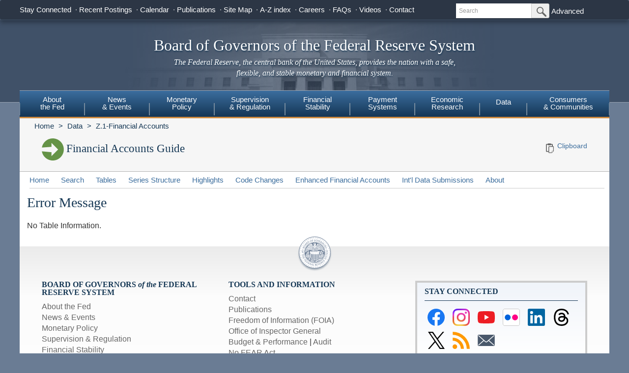

--- FILE ---
content_type: text/html; charset=utf-8
request_url: https://www.federalreserve.gov/apps/fof/SeriesAnalyzer.aspx?s=FA644122005&t=F.133&bc=F.133:FA123163003&suf=Q
body_size: 10822
content:


<!DOCTYPE html>

<html xmlns="http://www.w3.org/1999/xhtml">
<head><meta http-equiv="Content-Type" content="text/html; charset=iso-8859-1; X-Content-Type-Options=nosniff" /><meta name="keywords" content="Board of Governors of the Federal Reserve System, Federal Reserve Board of Governors, Federal Reserve Board, Federal Reserve" /><meta name="description" content="The Federal Reserve Board of Governors in Washington DC." /><title>
	Financial Accounts Guide - Error
</title><link href="/css/bootstrap.css" rel="stylesheet" type="text/css" /><link href="/css/bluesteel-theme.css" rel="stylesheet" type="text/css" />
    <script src="/js/modernizr-latest.js" type="text/javascript"></script>
    <script src="/js/grunticon.loader.js"></script>
    <script>
        grunticon([
            "/css/icons.data.svg.css",
            "/css/icons.data.png.css",
            "/css/icons.fallback.css",
        ]);
    </script>
    <noscript>
        <link href="/css/icons.fallback.css" rel="stylesheet" />
    </noscript>
    <script src="/js/angular.min.js" type="text/javascript"></script>
    <script src="/js/app.js" type="text/javascript"></script>


    <script data-cfasync="false" nonce="a7d4846a-41e3-400a-ae0c-2e24164b4fc5">try{(function(w,d){!function(j,k,l,m){if(j.zaraz)console.error("zaraz is loaded twice");else{j[l]=j[l]||{};j[l].executed=[];j.zaraz={deferred:[],listeners:[]};j.zaraz._v="5874";j.zaraz._n="a7d4846a-41e3-400a-ae0c-2e24164b4fc5";j.zaraz.q=[];j.zaraz._f=function(n){return async function(){var o=Array.prototype.slice.call(arguments);j.zaraz.q.push({m:n,a:o})}};for(const p of["track","set","debug"])j.zaraz[p]=j.zaraz._f(p);j.zaraz.init=()=>{var q=k.getElementsByTagName(m)[0],r=k.createElement(m),s=k.getElementsByTagName("title")[0];s&&(j[l].t=k.getElementsByTagName("title")[0].text);j[l].x=Math.random();j[l].w=j.screen.width;j[l].h=j.screen.height;j[l].j=j.innerHeight;j[l].e=j.innerWidth;j[l].l=j.location.href;j[l].r=k.referrer;j[l].k=j.screen.colorDepth;j[l].n=k.characterSet;j[l].o=(new Date).getTimezoneOffset();j[l].q=[];for(;j.zaraz.q.length;){const w=j.zaraz.q.shift();j[l].q.push(w)}r.defer=!0;for(const x of[localStorage,sessionStorage])Object.keys(x||{}).filter(z=>z.startsWith("_zaraz_")).forEach(y=>{try{j[l]["z_"+y.slice(7)]=JSON.parse(x.getItem(y))}catch{j[l]["z_"+y.slice(7)]=x.getItem(y)}});r.referrerPolicy="origin";r.src="/cdn-cgi/zaraz/s.js?z="+btoa(encodeURIComponent(JSON.stringify(j[l])));q.parentNode.insertBefore(r,q)};["complete","interactive"].includes(k.readyState)?zaraz.init():j.addEventListener("DOMContentLoaded",zaraz.init)}}(w,d,"zarazData","script");window.zaraz._p=async d$=>new Promise(ea=>{if(d$){d$.e&&d$.e.forEach(eb=>{try{const ec=d.querySelector("script[nonce]"),ed=ec?.nonce||ec?.getAttribute("nonce"),ee=d.createElement("script");ed&&(ee.nonce=ed);ee.innerHTML=eb;ee.onload=()=>{d.head.removeChild(ee)};d.head.appendChild(ee)}catch(ef){console.error(`Error executing script: ${eb}\n`,ef)}});Promise.allSettled((d$.f||[]).map(eg=>fetch(eg[0],eg[1])))}ea()});zaraz._p({"e":["(function(w,d){})(window,document)"]});})(window,document)}catch(e){throw fetch("/cdn-cgi/zaraz/t"),e;};</script></head>


<body data-ng-app="pubwebApp">
    

<!-- HEADER start -->
<a href="#content" class="globalskip">Skip to main content</a>
<nav class="nav-primary-mobile" id="nav-primary-mobile"></nav>
<div class="t1_nav navbar navbar-default navbar-fixed-top" role="navigation">
    <div class="t1_container clearfix">
        <a
            id="logo"
            class="btn btn-default icon-FRB_logo-bw visible-xs-table-cell t1__btnlogo"
            href="/default.htm"
            role="button"><span class="sr-only">Back to Home</span>
        </a>
        <a
            href="/default.htm"
            id="banner"
            class="visible-xs-table-cell t1__banner"
            title="Link to Home Page"
            role="button">Board of Governors of the Federal Reserve System</a>
        <ul class="nav navbar-nav visible-md visible-lg t1_toplinks">
            <li class="navbar-text navbar-text__social">
                <span class="navbar-link" tabindex="0">Stay Connected</span>
                <ul class="nav navbar-nav t1_social social_nine">
                    <li class="social__item">
                        <a
                            data-icon="facebook"
                            href="https://www.facebook.com/federalreserve"
                            class="noIcon">
                            <div class="icon-facebook-color icon icon__sm"></div>
                            <span class="sr-only">Federal Reserve Facebook Page</span></a>
                    </li>
                    <li class="social__item">
                        <a
                            data-icon="instagram"
                            href="https://www.instagram.com/federalreserveboard/"
                            class="noIcon">
                            <div class="icon-instagram icon icon__sm"></div>
                            <span class="sr-only">Federal Reserve Instagram Page</span></a>
                    </li>

                    <li class="social__item">
                        <a
                            data-icon="youtube"
                            href="https://www.youtube.com/federalreserve"
                            class="noIcon">
                            <div class="icon-youtube-color icon icon__sm"></div>
                            <span class="sr-only">Federal Reserve YouTube Page</span></a>
                    </li>

                    <li class="social__item">
                        <a
                            data-icon="flickr"
                            href="https://www.flickr.com/photos/federalreserve/"
                            class="noIcon">
                            <div class="icon-flickr-color icon icon__sm"></div>
                            <span class="sr-only">Federal Reserve Flickr Page</span></a>
                    </li>

                    <li class="social__item">
                        <a
                            data-icon="linkedin"
                            href="https://www.linkedin.com/company/federal-reserve-board"
                            class="noIcon">
                            <div class="icon-linkedin-color icon icon__sm"></div>
                            <span class="sr-only">Federal Reserve LinkedIn Page</span></a>
                    </li>
                    <li class="social__item">
                        <a
                            data-icon="threads"
                            href="https://www.threads.net/@federalreserveboard"
                            class="noIcon">
                            <div class="icon-threads icon icon__sm"></div>
                            <span class="sr-only">Federal Reserve Threads Page</span></a>
                    </li>
                    <li class="social__item">
                        <a
                            data-icon="twitter"
                            href="https://twitter.com/federalreserve"
                            class="noIcon">
                            <div class="icon-twitter-color icon icon__sm"></div>
                            <span class="sr-only">Federal Reserve Twitter Page</span></a>
                    </li>

                    <li class="social__item">
                        <a data-icon="rss" href="/feeds/feeds.htm" class="noIcon">
                            <div class="icon-rss-color icon icon__sm"></div>
                            <span class="sr-only">Subscribe to RSS</span></a>
                    </li>

                    <li class="social__item">
                        <a data-icon="email" href="/subscribe.htm" class="noIcon">
                            <div class="icon-email-color icon icon__sm"></div>
                            <span class="sr-only">Subscribe to Email</span></a>
                    </li>
                </ul>
            </li>

            <li class="navbar-text">
                <a class="navbar-link" href="/recentpostings.htm">Recent Postings</a>
            </li>

            <li class="navbar-text">
                <a class="navbar-link" href="/newsevents/calendar.htm">Calendar</a>
            </li>

            <li class="navbar-text">
                <a class="navbar-link" href="/publications.htm">Publications</a>
            </li>

            <li class="navbar-text">
                <a class="navbar-link" href="/sitemap.htm">Site Map</a>
            </li>

            <li class="navbar-text">
                <a class="navbar-link" href="/azindex.htm">A-Z index</a>
            </li>

            <li class="navbar-text">
                <a class="navbar-link" href="/careers.htm">Careers</a>
            </li>

            <li class="navbar-text">
                <a class="navbar-link" href="/faqs.htm">FAQs</a>
            </li>

            <li class="navbar-text">
                <a class="navbar-link" href="/videos.htm">Videos</a>
            </li>

            <li class="navbar-text">
                <a class="navbar-link" href="/aboutthefed/contact-us-topics.htm">Contact</a>
            </li>
        </ul>
        <form
            class="nav navbar-form hidden-xs nav__search"
            role="search"
            action="//www.fedsearch.org/board_public/search"
            method="get">
            <div class="form-group input-group input-group-sm">
                <label for="t1search" class="sr-only">Search</label>
                <input
                    id="t1search"
                    class="nav__input form-control"
                    name="text"
                    placeholder="Search"
                    type="text" />
                <span class="input-group-btn">
                    <button
                        type="submit"
                        class="nav__button btn btn-default"
                        id="headerTopLinksSearchFormSubmit"
                        name="Search">
                        <span class="sr-only">Submit Search Button</span>
                        <span
                            class="icon-magnifying-glass icon icon__xs icon--right"></span>
                    </button>
                </span>
            </div>
            <div class="nav__advanced">
                <a class="noIcon" href="//www.fedsearch.org/board_public">Advanced</a>
            </div>
        </form>
        <div
            class="btn-group visible-xs-table-cell visible-sm-table-cell t1__dropdown">
            <span
                class="icon icon__md icon--right dropdown-toggle icon-options-nav"
                data-toggle="dropdown">
                <span class="sr-only">Toggle Dropdown Menu</span>
            </span>
        </div>
    </div>
</div>
<header class="jumbotron hidden-xs">
    <a class="jumbotron__link" href="/default.htm" title="Link to Home Page">
        <div class="container-fluid">
            <h1 class="jumbotron__heading">Board of Governors of the Federal Reserve System
            </h1>
            <p class="jumbotron__content">
                <em>The Federal Reserve, the central bank of the United States, provides
          the nation with a safe, flexible, and stable monetary and financial
          system.</em>
            </p>
        </div>
    </a>
</header>
<div class="t2__offcanvas visible-xs-block">
    <div class="navbar-header">
        <button
            type="button"
            class="offcanvas__toggle icon-offcanvas-nav"
            data-toggle="offcanvas"
            data-target="#offcanvasT2Menu"
            data-canvas="body">
            <span class="sr-only">Main Menu Toggle Button</span>
        </button>
        <span class="navbar-brand offcanvas__title">Sections</span>
        <button
            type="button"
            class="offcanvas__search icon-search-nav"
            data-toggle="collapse"
            data-target="#navbar-collapse">
            <span class="sr-only">Search Toggle Button</span>
        </button>
    </div>
    <div class="navbar-collapse collapse mobile-form" id="navbar-collapse">
        <form
            method="get"
            class="navbar-form"
            role="search"
            action="//www.fedsearch.org/board_public/search">
            <div class="form-group input-group mobileSearch">
                <label class="sr-only" for="t2search">Search</label>
                <input
                    id="t2search"
                    name="text"
                    class="form-control"
                    placeholder="Search"
                    type="text" />
                <span class="input-group-btn">
                    <span class="sr-only">Search Submit Button</span>
                    <button type="submit" class="btn btn-default">Submit</button>
                </span>
            </div>
        </form>
    </div>
</div>
<nav class="nav-primary navbar hidden-xs nav-nine" id="nav-primary" role="navigation">
    <ul class="nav navbar-nav" role="menubar">
        <li role="menuitem" class="dropdown nav-about dropdown--3Col">
            <a href="/aboutthefed.htm" class="sr-only-focusable" aria-haspopup="true" id="aboutMenu">About<br />the Fed</a>
            <ul aria-labelledby="aboutMenu" role="menu" class="dropdown-menu sub-nav-group navmenu-nav">
                <li>
                    <div class="row">
                        <ul class="col-sm-4 list-unstyled">
                            <li>
                                <a class="sr-only-focusable" href="/aboutthefed/fedexplained/who-we-are.htm">Structure of the Federal Reserve System</a>
                            </li>

                            <li>
                                <a class="sr-only-focusable" href="/aboutthefed/the-fed-explained.htm">The Fed Explained</a>
                            </li>

                            <li>
                                <a class="sr-only-focusable" href="/aboutthefed/bios/board/default.htm">Board Members</a>
                            </li>

                            <li>
                                <a class="sr-only-focusable" href="/aboutthefed/advisorydefault.htm">Advisory Councils</a>
                            </li>

                            <li>
                                <a class="sr-only-focusable" href="/aboutthefed/federal-reserve-system.htm">Federal Reserve Banks</a>
                            </li>
                            <li>
                                <a class="sr-only-focusable" href="/aboutthefed/directors/about.htm">Federal Reserve Bank and Branch Directors</a>
                            </li>

                            <li>
                                <a class="sr-only-focusable" href="/aboutthefed/fract.htm">Federal Reserve Act</a>
                            </li>

                            <li>
                                <a class="sr-only-focusable" href="/aboutthefed/currency.htm">Currency</a>
                            </li>
                        </ul>
                        <ul class="col-sm-4 list-unstyled">
                            <li>
                                <a class="sr-only-focusable" href="/aboutthefed/boardmeetings/meetingdates.htm">Board Meetings</a>
                            </li>

                            <li>
                                <a class="sr-only-focusable" href="/aboutthefed/boardvotes.htm">Board Votes</a>
                            </li>

                            

                            <li>
                                <a class="sr-only-focusable" href="/careers.htm">Careers</a>
                            </li>

                            <li>
                                <a class="sr-only-focusable" href="/aboutthefed/procurement/tips.htm">Do Business with the Board</a>
                            </li>

                            <li>
                                <a class="sr-only-focusable" href="/aboutthefed/k8.htm">Holidays Observed - K.8</a>
                            </li>
                            <li>
                                <a class="sr-only-focusable" href="/aboutthefed/ethics-values.htm">Ethics & Values</a>
                            </li>
                        </ul>
                        <ul class="col-sm-4 list-unstyled">
                            <li>
                                <a class="sr-only-focusable" href="/aboutthefed/contact-us-topics.htm">Contact</a>
                            </li>

                            <li>
                                <a class="sr-only-focusable" href="/foia/about_foia.htm">Requesting Information (FOIA)</a>
                            </li>

                            <li>
                                <a class="sr-only-focusable" href="/faqs.htm">FAQs</a>
                            </li>

                            <li>
                                <a class="sr-only-focusable" href="/aboutthefed/educational-tools/default.htm">Economic Education</a>
                            </li>

                            <li>
                                <a class="sr-only-focusable" href="/aboutthefed/fed-financial-statements.htm">Fed Financial Statements</a>
                            </li>

                            <li>
                                <a class="sr-only-focusable" href="/aboutthefed/financial-innovation.htm">Financial Innovation</a>
                            </li>
                        </ul>
                    </div>
                </li>
            </ul>
        </li>

        <li role="menuitem" class="dropdown nav-news dropdown--1Col">
            <a href="/newsevents.htm" class="sr-only-focusable" aria-haspopup="true" id="newsMenu">News<br />& Events</a>
            <ul aria-labelledby="newsMenu" role="menu" class="dropdown-menu sub-nav-group navmenu-nav">
                <li>
                    <a class="sr-only-focusable" href="/newsevents/pressreleases.htm">Press Releases</a>
                </li>

                <li>
                    <a class="sr-only-focusable" href="/newsevents/speeches.htm">Speeches</a>
                </li>

                <li>
                    <a class="sr-only-focusable" href="/newsevents/testimony.htm">Testimony</a>
                </li>

                <li>
                    <a class="sr-only-focusable" href="/newsevents/calendar.htm">Calendar</a>
                </li>

                <li>
                    <a class="sr-only-focusable" href="/videos.htm">Videos</a>
                </li>

                <li>
                    <a class="sr-only-focusable" href="/photogallery.htm">Photo Gallery</a>
                </li>

                <li>
                    <a class="sr-only-focusable" href="/conferences.htm">Conferences</a>
                </li>
            </ul>
        </li>

        <li role="menuitem" class="dropdown nav-monetary dropdown--2Col">
            <a href="/monetarypolicy.htm" class="sr-only-focusable" aria-haspopup="true" id="monetaryMenu">Monetary<br />Policy</a>
            <ul aria-labelledby="monetaryMenu" role="menu" class="dropdown-menu sub-nav-group navmenu-nav">
                <li>
                    <div class="row">
                        <ul class="col-sm-6 list-unstyled">
                            <li class="nav__header">
                                <p>
                                    <strong>Federal Open Market Committee</strong>
                                </p>
                            </li>

                            <li>
                                <a class="sr-only-focusable" href="/monetarypolicy/fomc.htm">About the FOMC</a>
                            </li>

                            <li>
                                <a class="sr-only-focusable" href="/monetarypolicy/fomccalendars.htm">Meeting calendars and information</a>
                            </li>

                            <li>
                                <a class="sr-only-focusable" href="/monetarypolicy/fomc_historical.htm">Transcripts and other historical materials</a>
                            </li>

                            <li>
                                <a class="sr-only-focusable" href="/monetarypolicy/fomc_projectionsfaqs.htm">FAQs</a>
                            </li>

                            <li class="nav__header">
                                <p>
                                    <strong>Monetary Policy Principles and Practice</strong>
                                </p>
                            </li>

                            <li>
                                <a class="sr-only-focusable" href="/monetarypolicy/monetary-policy-principles-and-practice.htm">Notes</a>
                            </li>
                        </ul>
                        <ul class="col-sm-6 list-unstyled">
                            <li class="nav__header">
                                <p>
                                    <strong>Policy Implementation</strong>
                                </p>
                            </li>

                            <li>
                                <a class="sr-only-focusable" href="/monetarypolicy/policy-normalization.htm">Policy Normalization</a>
                            </li>

                            <li>
                                <a class="sr-only-focusable" href="/monetarypolicy/policytools.htm">Policy Tools</a>
                            </li>

                            <li class="nav__header">
                                <p>
                                    <strong>Reports</strong>
                                </p>
                            </li>

                            <li>
                                <a class="sr-only-focusable" href="/monetarypolicy/publications/mpr_default.htm">Monetary Policy Report</a>
                            </li>

                            <li>
                                <a class="sr-only-focusable" href="/monetarypolicy/publications/beige-book-default.htm">Beige Book</a>
                            </li>

                            <li>
                                <a class="sr-only-focusable" href="/monetarypolicy/publications/balance-sheet-developments-report.htm">Federal Reserve Balance Sheet Developments</a>
                            </li>

                            <li class="nav__header">
                                <p>
                                    <strong>Review of Monetary Policy Strategy, Tools, and Communications</strong>
                                </p>
                            </li>

                            <li>
                                <a class="sr-only-focusable" href="/monetarypolicy/review-of-monetary-policy-strategy-tools-and-communications-2025.htm">Overview</a>
                            </li>
                        </ul>
                    </div>
                </li>
            </ul>
        </li>

        <li role="menuitem" class="dropdown nav-supervision dropdown--fw">
            <a href="/supervisionreg.htm" class="sr-only-focusable" id="supervisionMenu" aria-haspopup="true">Supervision<br />& Regulation</a>
            <ul aria-labelledby="supervisionMenu" role="menu" class="dropdown-menu sub-nav-group navmenu-nav">
                <li>
                    <div class="row">
                        <ul class="col-sm-3 col-nav list-unstyled">
                            <li class="nav__header">
                                <p>
                                    <strong>Institution Supervision</strong>
                                </p>
                            </li>

                            <li>
                                <a class="sr-only-focusable" href="/supervisionreg/community-and-regional-financial-institutions.htm">Community & Regional Financial Institutions</a>
                            </li>

                            <li>
                                <a class="sr-only-focusable" href="/supervisionreg/large-financial-institutions.htm">Large Financial Institutions</a>
                            </li>

                            <li>
                                <a class="sr-only-focusable" href="/supervisionreg/foreign-banking-organizations.htm">Foreign Banking Organizations</a>
                            </li>

                            <li>
                                <a class="sr-only-focusable" href="/supervisionreg/financial-market-utility-supervision.htm">Financial Market Utilities</a>
                            </li>

                            <li>
                                <a class="sr-only-focusable" href="/supervisionreg/consumer-compliance.htm">Consumer Compliance</a>
                            </li>

                            <li>
                                <a class="sr-only-focusable" href="/supervisionreg/state-member-banks-supervised-federal-reserve.htm">State Member Banks Supervised by the Federal Reserve</a>
                            </li>

                            <li class="nav__header">
                                <p>
                                    <strong>Reports</strong>
                                </p>
                            </li>

                            <li>
                                <a class="sr-only-focusable" href="/publications/supervision-and-regulation-report.htm">Federal Reserve Supervision and Regulation Report</a>
                            </li>
                        </ul>
                        <ul class="col-sm-3 list-unstyled col-nav">
                            <li class="nav__header">
                                <p>
                                    <strong>Reporting Forms</strong>
                                </p>
                            </li>

                            <li>
                                <a class="sr-only-focusable" href="/apps/reportingforms">All Reporting Forms</a>
                            </li>

                            <li>
                                <a class="sr-only-focusable" href="/apps/reportingforms/recentupdates">Recent Updates</a>
                            </li>

                            <li>
                                <a class="sr-only-focusable" href="/apps/reportingforms/home/review">Information collections under review</a>
                            </li>

                            <li>
                                <a class="sr-only-focusable" href='/apps/ReportingForms/?reportTypesIdsJson=["1"]'>Financial Statements</a>
                            </li>

                            <li>
                                <a class="sr-only-focusable" href='/apps/ReportingForms/?reportTypesIdsJson=["2"]'>Applications/structure change</a>
                            </li>

                            <li>
                                <a class="sr-only-focusable" href='/apps/ReportingForms/?reportTypesIdsJson=["3"]'>Federal Financial Institutions Examination Council (FFIEC)</a>
                            </li>

                            <li>
                                <a class="sr-only-focusable" href='/apps/ReportingForms/?reportTypesIdsJson=["8"]'>Municipal & Government Securities</a>
                            </li>
                        </ul>
                        <ul class="col-sm-3 list-unstyled col-nav">
                            <li class="nav__header">
                                <p>
                                    <strong>Supervision & Regulation Letters</strong>
                                </p>
                            </li>

                            <li>
                                <a class="sr-only-focusable" href="/supervisionreg/srletters/srletters.htm">By Year</a>
                            </li>

                            <li>
                                <a class="sr-only-focusable" href="/supervisionreg/topics/topics.htm">By Topic</a>
                            </li>

                            <li class="nav__header">
                                <p>
                                    <strong>Banking Applications & Legal Developments</strong>
                                </p>
                            </li>

                            <li>
                                <a class="sr-only-focusable" href="/supervisionreg/application-process.htm">Application Process</a>
                            </li>

                            <li>
                                <a class="sr-only-focusable" href="/supervisionreg/board-and-reserve-bank-actions.htm">Board & Reserve Bank Action</a>
                            </li>

                            <li>
                                <a class="sr-only-focusable" href="/supervisionreg/legal-developments.htm">Enforcement Actions & Legal Developments</a>
                            </li>
                        </ul>
                        <ul class="col-sm-3 list-unstyled col-nav">
                            <li class="nav__header">
                                <p>
                                    <strong>Regulatory Resources</strong>
                                </p>
                            </li>

                            <li>
                                <a class="sr-only-focusable" href="/supervisionreg/reglisting.htm">Regulations</a>
                            </li>

                            <li>
                                <a class="sr-only-focusable" href="/publications/supmanual.htm">Manuals</a>
                            </li>

                            <li>
                                <a class="sr-only-focusable" href="/supervisionreg/basel/basel-default.htm">Basel Regulatory Framework</a>
                            </li>

                            <li>
                                <a class="sr-only-focusable" href="/supervisionreg/volcker-rule.htm">Volcker Rule</a>
                            </li>

                            <li>
                                <a class="sr-only-focusable" href="/supervisionreg/training-and-assistance-landing.htm">Education, Training, and Assistance</a>
                            </li>
                        </ul>
                        <ul class="col-sm-3 list-unstyled col-nav">
                            <li class="nav__header">
                                <p>
                                    <strong>Banking & Data Structure</strong>
                                </p>
                            </li>

                            <li>
                                <a class="sr-only-focusable" href="/apps/reportforms/insider.aspx">Beneficial Ownership reports</a>
                            </li>

                            <li>
                                <a class="sr-only-focusable" href="/releases/lbr/">Large Commercial Banks</a>
                            </li>

                            <li>
                                <a class="sr-only-focusable" href="/releases/iba/">U.S. Offices of Foreign Entities</a>
                            </li>

                            <li>
                                <a class="sr-only-focusable" href="/supervisionreg/fhc.htm">Financial Holding Companies</a>
                            </li>

                            <li>
                                <a class="sr-only-focusable" href="/supervisionreg/isb-default.htm">Interstate Branching</a>
                            </li>

                            <li>
                                <a class="sr-only-focusable" href="/supervisionreg/suds.htm">Securities Underwriting & Dealing Subsidiaries</a>
                            </li>

                            <li>
                                <a class="sr-only-focusable" href="/supervisionreg/minority-depository-institutions.htm">Minority Depository Institutions</a>
                            </li>
                        </ul>
                    </div>
                </li>
            </ul>
        </li>
        <li role="menuitem" class="dropdown nav-stability dropdown--2Col">
            <a href="/financial-stability.htm" class="sr-only-focusable" aria-haspopup="true" id="stabilityMenu">Financial<br />Stability</a>
            <ul aria-labelledby="stabilityMenu" role="menu" class="dropdown-menu sub-nav-group navmenu-nav">
                <div class="row">
                    <ul class="col-sm-6 list-unstyled">
                        <li class="nav__header">
                            <p>
                                <strong>Financial Stability Assessments </strong>
                            </p>
                        </li>
                        <li>
                            <a class="sr-only-focusable" href="/financial-stability/what-is-financial-stability.htm">About Financial Stability</a>
                        </li>
                        <li>
                            <a class="sr-only-focusable" href="/financial-stability/types-of-financial-system-vulnerabilities-and-risks.htm">Types of Financial System Vulnerabilities & Risks</a>
                        </li>
                        <li>
                            <a class="sr-only-focusable" href="/financial-stability/monitoring-risk-across-the-financial-system.htm">Monitoring Risk Across the Financial System</a>
                        </li>
                        <li>
                            <a class="sr-only-focusable" href="/financial-stability/proactive-monitoring-of-markets-and-institutions.htm">Proactive Monitoring of Markets & Institutions</a>
                        </li>
                        <li>
                            <a class="sr-only-focusable" href="/financial-stability/financial-stability-and-stress-testing.htm">Financial Stability & Stress Testing</a>
                        </li>
                    </ul>
                    <ul class="col-sm-6 list-unstyled">
                        <li class="nav__header">
                            <p>
                                <strong>Financial Stability Coordination & Actions</strong>
                            </p>
                        </li>
                        <li>
                            <a class="sr-only-focusable" href="/financial-stability/responding-to-financial-system-emergencies.htm">Responding to Financial System Emergencies</a>
                        </li>
                        <li>
                            <a class="sr-only-focusable" href="/financial-stability/cooperation-on-financial-stability.htm">Cooperation on Financial Stability</a>
                        </li>
                        <li class="nav__header">
                            <p>
                                <strong>Reports</strong>
                            </p>
                        </li>

                        <li>
                            <a class="sr-only-focusable" href="/publications/financial-stability-report.htm">Financial Stability Report</a>
                        </li>
                    </ul>
                </div>
            </ul>
        </li>
        <li role="menuitem" class="dropdown nav-payment dropdown--fw">
            <a href="/paymentsystems.htm" class="sr-only-focusable" id="paymentMenu" aria-haspopup="true">Payment<br />Systems</a>
            <ul aria-labelledby="paymentMenu" role="menu" class="dropdown-menu sub-nav-group navmenu-nav">
                <li>
                    <div class="row">
                        <ul class="col-sm-3 col-nav list-unstyled">
                            <li class="nav__header">
                                <p>
                                    <strong>Regulations & Statutes</strong>
                                </p>
                            </li>

                            <li>
                                <a class="sr-only-focusable" href="/paymentsystems/regcc-about.htm">Regulation CC (Availability of Funds and Collection of Checks)</a>
                            </li>

                            <li>
                                <a class="sr-only-focusable" href="/paymentsystems/regii-about.htm">Regulation II (Debit Card Interchange Fees and Routing)</a>
                            </li>

                            <li>
                                <a class="sr-only-focusable" href="/paymentsystems/reghh-about.htm">Regulation HH (Financial Market Utilities)</a>
                            </li>

                            <li>
                                <a class="sr-only-focusable" href="/paymentsystems/other-regulations.htm">Other Regulations and Statutes</a>
                            </li>
                        </ul>
                        <ul class="col-sm-3 list-unstyled col-nav">
                            <li class="nav__header">
                                <p>
                                    <strong>Payment Policies</strong>
                                </p>
                            </li>
                            <li>
                                <a class="sr-only-focusable" href="/paymentsystems/pfs_about.htm">Federal Reserve's Key Policies for the Provision of Financial Services</a>
                            </li>
                            <li>
                                <a class="sr-only-focusable" href="/paymentsystems/joint_requests.htm">Guidelines for Evaluating Joint Account Requests</a>
                            </li>
                            <li>
                                <a class="sr-only-focusable" href="/paymentsystems/oo_about.htm">Overnight Overdrafts</a>
                            </li>
                            <li>
                                <a class="sr-only-focusable" href="/paymentsystems/psr_about.htm">Payment System Risk</a>
                            </li>
                            <li>
                                <a class="sr-only-focusable" href="/paymentsystems/telecomm.htm">Sponsorship for Priority Telecommunication Services</a>
                            </li>
                        </ul>
                        <ul class="col-sm-3 list-unstyled col-nav">
                            <li class="nav__header">
                                <p>
                                    <strong>Reserve Bank Payment Services & Data</strong>
                                </p>
                            </li>

                            <li>
                                <a class="sr-only-focusable" href="/paymentsystems/fedach_about.htm">Automated Clearinghouse Services</a>
                            </li>

                            <li>
                                <a class="sr-only-focusable" href="/paymentsystems/check_about.htm">Check Services</a>
                            </li>

                            <li>
                                <a class="sr-only-focusable" href="/paymentsystems/coin_about.htm">Currency and Coin Services</a>
                            </li>

                            <li>
                                <a class="sr-only-focusable" href="/paymentsystems/psr_data.htm">Daylight Overdrafts and Fees</a>
                            </li>

                            <li>
                                <a class="sr-only-focusable" href="/paymentsystems/fednow_about.htm">FedNow<sup>&reg;</sup> Service</a>
                            </li>

                            <li>
                                <a class="sr-only-focusable" href="/paymentsystems/fedfunds_about.htm">Fedwire Funds Services</a>
                            </li>

                            <li>
                                <a class="sr-only-focusable" href="/paymentsystems/fedsecs_about.htm">Fedwire Securities Services</a>
                            </li>

                            <li>
                                <a class="sr-only-focusable" href="/paymentsystems/fisagy_about.htm">Fiscal Agency Services</a>
                            </li>

                            <li>
                                <a class="sr-only-focusable" href="/paymentsystems/master-account-and-services-database-about.htm">Master Account and Services Database</a>
                            </li>

                            <li>
                                <a class="sr-only-focusable" href="/paymentsystems/natl_about.htm">National Settlement Service</a>
                            </li>
                        </ul>
                        <ul class="col-sm-3 list-unstyled col-nav">
                            <li class="nav__header">
                                <p>
                                    <strong>Financial Market Utilities & Infrastructures</strong>
                                </p>
                            </li>

                            <li>
                                <a class="sr-only-focusable" href="/paymentsystems/over_about.htm">Supervision & Oversight of Financial Market Infrastructures</a>
                            </li>

                            <li>
                                <a class="sr-only-focusable" href="/paymentsystems/designated_fmu_about.htm">Designated Financial Market Utilities</a>
                            </li>

                            <li>
                                <a class="sr-only-focusable" href="/paymentsystems/int_standards.htm">International Standards for Financial Market Infrastructures</a>
                            </li>
                        </ul>
                        <ul class="col-sm-3 list-unstyled col-nav">
                            <li class="nav__header">
                                <p>
                                    <strong>Research, Reports, & Committees</strong>
                                </p>
                            </li>

                            <li>
                                <a class="sr-only-focusable" href="/paymentsystems/fr-payments-study.htm">Federal Reserve Payments Study (FRPS)</a>
                            </li>

                            <li>
                                <a class="sr-only-focusable" href="/paymentsystems/payres_about.htm">Payments Research</a>
                            </li>

                            <li>
                                <a class="sr-only-focusable" href="/paymentsystems/reports.htm">Reports</a>
                            </li>

                            <li>
                                <a class="sr-only-focusable" href="/paymentsystems/pspa_committee.htm">Payments System Policy Advisory Committee</a>
                            </li>
                        </ul>
                    </div>
                </li>
            </ul>
        </li>

        <li role="menuitem" class="dropdown nav-econ dropdown--right dropdown--2Col">
            <a href="/econres.htm" class="sr-only-focusable" aria-haspopup="true" id="econMenu">Economic<br />Research</a>
            <ul aria-labelledby="econMenu" role="menu" class="dropdown-menu sub-nav-group navmenu-nav">
                <li>
                    <div class="row">
                        <ul class="col-sm-6 list-unstyled">
                            <li>
                                <a class="sr-only-focusable" href="/econres/researchers.htm">Meet the Researchers</a>
                            </li>

                            <li class="nav__header">
                                <p>
                                    <strong>Working Papers and Notes</strong>
                                </p>
                            </li>

                            <li>
                                <a class="sr-only-focusable" href="/econres/feds/index.htm">Finance and Economics Discussion Series (FEDS)</a>
                            </li>

                            <li>
                                <a class="sr-only-focusable" href="/econres/notes/feds-notes/default.htm">FEDS Notes</a>
                            </li>

                            <li>
                                <a class="sr-only-focusable" href="/econres/ifdp/index.htm">International Finance Discussion Papers (IFDP)</a>
                            </li>
                        </ul>
                        <ul class="col-sm-6 list-unstyled">
                            <li class="nav__header">
                                <p>
                                    <strong>Data, Models and Tools</strong>
                                </p>
                            </li>

                            <li>
                                <a class="sr-only-focusable" href="/econres/economic-research-data.htm">Economic Research Data</a>
                            </li>

                            <li>
                                <a class="sr-only-focusable" href="/econres/us-models-about.htm">FRB/US Model</a>
                            </li>

                            <li>
                                <a class="sr-only-focusable" href="/econres/edo-models-about.htm">Estimated Dynamic Optimization (EDO) Model</a>
                            </li>

                            <li>
                                <a class="sr-only-focusable" href="/econres/scfindex.htm">Survey of Consumer Finances (SCF)</a>
                            </li>
                        </ul>
                    </div>
                </li>
            </ul>
        </li>

        <li role="menuitem" class="dropdown nav-data dropdown--right dropdown--fw">
            <a href="/data.htm" class="sr-only-focusable" id="dataMenu" aria-haspopup="true">Data</a>
            <ul aria-labelledby="dataMenu" role="menu" class="dropdown-menu sub-nav-group navmenu-nav">
                <li>
                    <div class="row">
                        <ul class="col-sm-3 col-nav list-unstyled">
                            <li>
                                <a class="sr-only-focusable" href="/datadownload"><span class="icon icon-ddp icon__sm"></span>Data Download Program</a>
                            </li>

                            <li class="nav__header">
                                <p>
                                    <strong>Bank Assets and Liabilities</strong>
                                </p>
                            </li>

                            <li>
                                <a class="sr-only-focusable" href="/releases/h3/current/default.htm">Aggregate Reserves of Depository Institutions and the Monetary Base - H.3</a>
                            </li>

                            <li>
                                <a class="sr-only-focusable" href="/releases/h8/current/default.htm">Assets and Liabilities of Commercial Banks in the U.S. - H.8</a>
                            </li>

                            <li>
                                <a class="sr-only-focusable" href="/data/assetliab/current.htm">Assets and Liabilities of U.S. Branches and Agencies of Foreign Banks</a>
                            </li>

                            <li>
                                <a class="sr-only-focusable" href="/releases/chargeoff/">Charge-Off and Delinquency Rates on Loans and Leases at Commercial Banks</a>
                            </li>

                            <li>
                                <a class="sr-only-focusable" href="/data/sfos/sfos.htm">Senior Financial Officer Survey</a>
                            </li>

                            <li>
                                <a class="sr-only-focusable" href="/data/sloos.htm">Senior Loan Officer Opinion Survey on Bank Lending Practices</a>
                            </li>
                        </ul>
                        <ul class="col-sm-3 list-unstyled col-nav">
                            <li class="nav__header">
                                <p>
                                    <strong>Bank Structure Data</strong>
                                </p>
                            </li>

                            <li>
                                <a class="sr-only-focusable" href="/releases/lbr/">Large Commercial Banks</a>
                            </li>

                            <li>
                                <a class="sr-only-focusable" href="/supervisionreg/minority-depository-institutions.htm">Minority Depository Institutions</a>
                            </li>

                            <li>
                                <a class="sr-only-focusable" href="/releases/iba/default.htm">Structure and Share Data for the U.S. Offices of Foreign Banks</a>
                            </li>

                            <li class="nav__header">
                                <p>
                                    <strong>Business Finance</strong>
                                </p>
                            </li>

                            <li>
                                <a class="sr-only-focusable" href="/releases/cp/">Commercial Paper</a>
                            </li>

                            <li>
                                <a class="sr-only-focusable" href="/releases/g20/current/default.htm">Finance Companies - G.20</a>
                            </li>

                            <li>
                                <a class="sr-only-focusable" href="/data/govsecure/current.htm">New Security Issues, State and Local Governments</a>
                            </li>

                            <li>
                                <a class="sr-only-focusable" href="/data/corpsecure/current.htm">New Security Issues, U.S. Corporations</a>
                            </li>

                            <li class="nav__header">
                                <p>
                                    <strong>Dealer Financing Terms</strong>
                                </p>
                            </li>

                            <li>
                                <a class="sr-only-focusable" href="/data/scoos.htm">Senior Credit Officer Opinion Survey on Dealer Financing Terms</a>
                            </li>
                        </ul>
                        <ul class="col-sm-3 list-unstyled col-nav">
                            <li class="nav__header">
                                <p>
                                    <strong>Exchange Rates and International Data</strong>
                                </p>
                            </li>

                            <li>
                                <a class="sr-only-focusable" href="/releases/h10/current/">Foreign Exchange Rates - H.10/G.5</a>
                            </li>

                            <li>
                                <a class="sr-only-focusable" href="/data/intlsumm/current.htm">International Summary Statistics</a>
                            </li>

                            <li>
                                <a class="sr-only-focusable" href="/data/secholdtrans/current.htm">Securities Holdings and Transactions</a>
                            </li>

                            <li>
                                <a class="sr-only-focusable" href="/data/statbanksus/current.htm">Statistics Reported by Banks and Other Financial Firms in the United States</a>
                            </li>

                            <li>
                                <a class="sr-only-focusable" href="/releases/iba/default.htm">Structure and Share Data for U.S. Offices of Foreign Banks</a>
                            </li>

                            <li class="nav__header">
                                <p>
                                    <strong>Financial Accounts</strong>
                                </p>
                            </li>

                            <li>
                                <a class="sr-only-focusable" href="/releases/z1/default.htm">Financial Accounts of the United States - Z.1</a>
                            </li>
                        </ul>
                        <ul class="col-sm-3 list-unstyled col-nav">
                            <li class="nav__header">
                                <p>
                                    <strong>Household Finance</strong>
                                </p>
                            </li>

                            <li>
                                <a class="sr-only-focusable" href="/releases/g19/current/default.htm">Consumer Credit - G.19</a>
                            </li>

                            <li>
                                <a class="sr-only-focusable" href="/releases/DSR">Household Debt Service Ratios</a>
                            </li>

                            <li>
                                <a class="sr-only-focusable" href="/data/mortoutstand/current.htm">Mortgage Debt Outstanding</a>
                            </li>

                            <li>
                                <a class="sr-only-focusable" href="/econres/scfindex.htm">Survey of Consumer Finances (SCF)</a>
                            </li>

                            <li>
                                <a class="sr-only-focusable" href="/consumerscommunities/shed.htm">Survey of Household Economics and Decisionmaking</a>
                            </li>

                            <li class="nav__header">
                                <p>
                                    <strong>Industrial Activity</strong>
                                </p>
                            </li>

                            <li>
                                <a class="sr-only-focusable" href="/releases/g17/current/default.htm">Industrial Production and Capacity Utilization - G.17</a>
                            </li>

                            <li class="nav__header">
                                <p>
                                    <strong>Interest Rates</strong>
                                </p>
                            </li>

                            <li>
                                <a class="sr-only-focusable" href="/releases/h15/">Selected Interest Rates - H.15</a>
                            </li>
                        </ul>
                        <ul class="col-sm-3 list-unstyled col-nav">
                            <li class="nav__header">
                                <p>
                                    <strong>Micro Data Reference Manual (MDRM)</strong>
                                </p>
                            </li>

                            <li>
                                <a class="sr-only-focusable" href="/data/mdrm.htm">Micro and Macro Data Collections</a>
                            </li>

                            <li class="nav__header">
                                <p>
                                    <strong>Money Stock and Reserve Balances</strong>
                                </p>
                            </li>

                            <li>
                                <a class="sr-only-focusable" href="/releases/h41/">Factors Affecting Reserve Balances - H.4.1</a>
                            </li>

                            <li>
                                <a class="sr-only-focusable" href="/releases/h6/current/default.htm">Money Stock Measures - H.6</a>
                            </li>

                            <li class="nav__header">
                                <p>
                                    <strong>Other</strong>
                                </p>
                            </li>

                            <li>
                                <a class="sr-only-focusable" href="/data/yield-curve-models.htm">Yield Curve Models and Data</a>
                            </li>
                        </ul>
                    </div>
                </li>
            </ul>
        </li>

        <li role="menuitem" class="dropdown nav-consumer dropdown--right dropdown--4Col">
            <a href="/consumerscommunities.htm" class="sr-only-focusable" aria-haspopup="true" id="consumerMenu">Consumers<br /> & Communities</a>
            <ul aria-labelledby="consumerMenu" role="menu" class="dropdown-menu sub-nav-group navmenu-nav">
                <li>
                    <div class="row">
                        <ul class="col-sm-3 list-unstyled">
                            <li class="nav__header">
                                <p>
                                    <strong>Regulations</strong>
                                </p>
                            </li>

                            <li>
                                <a class="sr-only-focusable" href="/consumerscommunities/cra_about.htm">Community Reinvestment Act (CRA)</a>
                            </li>

                            <li>
                                <a class="sr-only-focusable" href="/supervisionreg/reglisting.htm">All Regulations</a>
                            </li>

                            <li class="nav__header">
                                <p>
                                    <strong>Supervision & Enforcement</strong>
                                </p>
                            </li>

                            <li>
                                <a class="sr-only-focusable" href="/supervisionreg/caletters/caletters.htm">CA Letters</a>
                            </li>

                            <li>
                                <a class="sr-only-focusable" href="/apps/enforcementactions/default.aspx">Enforcement Actions</a>
                            </li>

                            <li>
                                <a class="sr-only-focusable" href="/consumerscommunities/independent-foreclosure-review.htm">Independent Foreclosure Review</a>
                            </li>
                        </ul>
                        <ul class="col-sm-3 list-unstyled">
                            <li class="nav__header">
                                <p>
                                    <strong>Community Development</strong>
                                </p>
                            </li>

                            <li>
                                <a class="sr-only-focusable" href="/consumerscommunities/neighborhood-revitalization.htm">Housing and Neighborhood Revitalization</a>
                            </li>

                            <li>
                                <a class="sr-only-focusable" href="/consumerscommunities/small-business-and-entrepreneurship.htm">Small Business and Entrepreneurship</a>
                            </li>

                            <li>
                                <a class="sr-only-focusable" href="/consumerscommunities/workforce.htm">Employment and Workforce Development</a>
                            </li>

                            <li>
                                <a class="sr-only-focusable" href="/consumerscommunities/cdf.htm">Community Development Finance</a>
                            </li>

                            <li>
                                <a class="sr-only-focusable" href="/consumerscommunities/rural-community-economic-development.htm">Rural Community and Economic Development</a>
                            </li>
                        </ul>
                        <ul class="col-sm-3 list-unstyled">
                            <li>
                                <a class="sr-only-focusable" href="/conferences.htm">Conferences</a>
                            </li>

                            <li class="nav__header">
                                <p>
                                    <strong>Research & Analysis</strong>
                                </p>
                            </li>

                            <li>
                                <a class="sr-only-focusable" href="/consumerscommunities/shed.htm">Survey of Household Economics and Decisionmaking</a>
                            </li>

                            <li>
                                <a class="sr-only-focusable" href="/consumerscommunities/community-development-publications.htm">Research Publications & Data Analysis</a>
                            </li>
                        </ul>
                        <ul class="col-sm-3 list-unstyled">
                            <li>
                                <a class="sr-only-focusable" href="/aboutthefed/cac.htm">Community Advisory Council</a>
                            </li>

                            <li class="nav__header">
                                <p>
                                    <strong>Resources for Consumers</strong>
                                </p>
                            </li>

                            <li>
                                <a class="sr-only-focusable" href="/consumerscommunities/fraud-scams.htm">Frauds and Scams</a>
                            </li>

                            <li>
                                <a class="sr-only-focusable" href="/consumerscommunities/foreclosure.htm">Mortgage and Foreclosure Resources</a>
                            </li>

                            <li>
                                <a class="sr-only-focusable" href="/consumerscommunities/comm-dev-system-map.htm">Federal Reserve Community Development Resources</a>
                            </li>
                        </ul>
                    </div>
                </li>
            </ul>
        </li>
    </ul>
</nav>
<!-- HEADER ENDS -->


    <form method="post" action="FOFError.aspx?bc=F.133%3aFA123163003&amp;s=FA644122005&amp;suf=Q&amp;t=F.133" id="frmError">
<div class="aspNetHidden">
<input type="hidden" name="__VIEWSTATE" id="__VIEWSTATE" value="vCAqYbsmFwulcSTp0kt4dtpAbd950l1AiaK2kfWtK3+HDA0NDTJBLWm/mgxJo6SZ0vdxBbYSrbmhFW1iAREqDchp2hUyw1IKVlc6269TjAoPavXwegZmMD6ukVJbntf/qZsN4XUUeevf3Rtg2XJIhA==" />
</div>

<div class="aspNetHidden">

	<input type="hidden" name="__VIEWSTATEGENERATOR" id="__VIEWSTATEGENERATOR" value="97E87E84" />
</div>
        <div id="content" class="container container__main program-fof" role="main">
            <div class="row">
                <div class="page-header">
                    <ol class="breadcrumb hidden-xs">
                        
                        <li class='breadcrumb__item'><a class="breadcrumb__link" href="/default.htm">Home</a></li>
                        <li class='breadcrumb__item'><a class="breadcrumb__link" href="/data.htm">Data</a></li>
                        <li class='breadcrumb__item'><a class="breadcrumb__link" href="/releases/z1/">Z.1-Financial Accounts</a></li>

                    </ol>

                    <div class="btn-group header-group">
                        <h3 class="col-xs-12 col-sm-6"><span class="icon icon__lg icon-left icon-financial-accounts-guide"></span>Financial Accounts Guide</h3>
                        <div class="col-xs-12 col-sm-6 program-header__toolbar">
                            <span class="icon icon__xs icon-clipboard"></span><a href="ClipBoard.aspx">Clipboard</a>&nbsp;

                        </div>
                    </div>
                </div>
            </div>

            <div id="t4_nav" class="t4_nav t4_nav--horizontal sticky">
                <ul class="{{navList.expanded?'expanded':''}}" data-ng-controller="t4NavController" data-expandable-t4>
                    <li><a href="Default.aspx?ck=d">Home</a></li>
                    <li><a href="AdvancedSearch.aspx?ck=a">Search</a></li>
                    <li><a href="FOFTables.aspx">Tables</a></li>
                    <li><a href="SeriesStructure.aspx">Series Structure</a></li>
                    <li><a href="FOFHighlight.aspx">Highlights</a></li>
                    <li><a href="CodeChange.aspx">Code Changes</a></li>
                    <li><a href="/releases/efa/enhanced-financial-accounts.htm">Enhanced Financial Accounts</a></li>
                    <li><a href="InternationalData.aspx">Int'l Data Submissions</a></li>
                    <li><a href="About.htm">About</a></li>
                </ul>
            </div>

            <div class="row">
                <a name="content"></a>
                <h2 class="border">Error Message</h2>
                <br />

                <span id="lblMessage">No Table Information.</span>
            </div>
        </div>

    </form>
    

<!-- FOOTER STARTS -->
<a
  id="back-top"
  class="icon__backTop icon-backtop"
  href="#"
  title="Scroll To Top"
  ><span class="sr-only">Back to Top</span></a
>

<footer class="container footer">
  <div class="row footer__content">
    <div class="col-xs-12 col-sm-4">
      <h6 class="footer__heading">
        <span class="text-uppercase">Board of Governors</span> <em>of the</em>
        <span class="text-uppercase">Federal Reserve System</span>
      </h6>
      <ul class="list-unstyled">
        <li class="footer__listItem">
          <a class="footer__link" href="/aboutthefed.htm">About the Fed</a>
        </li>
        <li class="footer__listItem">
          <a class="footer__link" href="/newsevents.htm">News & Events</a>
        </li>
        <li class="footer__listItem">
          <a class="footer__link" href="/monetarypolicy.htm">Monetary Policy</a>
        </li>
        <li class="footer__listItem">
          <a class="footer__link" href="/supervisionreg.htm"
            >Supervision & Regulation</a
          >
        </li>
        <li class="footer__listItem">
          <a class="footer__link" href="/financial-stability.htm"
            >Financial Stability</a
          >
        </li>
        <li class="footer__listItem">
          <a class="footer__link" href="/paymentsystems.htm">Payment Systems</a>
        </li>
        <li class="footer__listItem">
          <a class="footer__link" href="/econres.htm">Economic Research</a>
        </li>
        <li class="footer__listItem">
          <a class="footer__link" href="/data.htm">Data</a>
        </li>
        <li class="footer__listItem">
          <a class="footer__link" href="/consumerscommunities.htm"
            >Consumers & Communities</a
          >
        </li>
      </ul>
    </div>
    <div class="col-xs-12 col-sm-4">
      <h6 class="text-uppercase footer__heading">Tools and Information</h6>
      <ul class="list-unstyled">
        <li class="footer__listItem">
          <a href="/aboutthefed/contact-us-topics.htm" class="footer__link"
            >Contact</a
          >
        </li>
        <li class="footer__listItem">
          <a href="/publications.htm" class="footer__link">Publications</a>
        </li>
        <li class="footer__listItem">
          <a href="/foia/about_foia.htm" class="footer__link"
            >Freedom of Information (FOIA)</a
          >
        </li>
        <li class="footer__listItem">
          <a href="https://oig.federalreserve.gov/" class="footer__link"
            >Office of Inspector General</a
          >
        </li>
        <li class="footer__listItem">
          <a href="/publications/annual-report.htm" class="footer__link"
            >Budget &amp; Performance</a
          >
          | <a href="/regreform/audit.htm" class="footer__link">Audit</a>
        </li>
        <li class="footer__listItem">
          <a href="/eeo.htm" class="footer__link">No FEAR Act</a>
        </li>
        <li class="footer__listItem">
          <a href="/espanol.htm" class="footer__link">Español</a>
        </li>
        <li class="footer__listItem">
          <a href="/website-linking-policies.htm" class="footer__link"
            >Website Policies</a
          >
          | <a href="/privacy.htm" class="footer__link">Privacy Program</a>
        </li>
        <li class="footer__listItem">
          <a href="/accessibility.htm" class="footer__link">Accessibility</a>
        </li>
      </ul>
    </div>
    <div class="col-xs-12 col-sm-4">
      <div class="footer__social">
        <h6 class="text-uppercase footer__heading footer__heading--social">
          Stay Connected
        </h6>

        <a
          class="icon__md icon footer__btn icon-facebook-color"
          href="https://www.facebook.com/federalreserve"
          ><span class="sr-only">Federal Reserve Facebook Page</span></a
        >
        <a
          class="icon__md icon footer__btn icon-instagram"
          href="https://www.instagram.com/federalreserveboard/"
          ><span class="sr-only">Federal Reserve Instagram Page</span></a
        >

        <a
          class="icon__md icon footer__btn icon-youtube-color"
          href="https://www.youtube.com/federalreserve"
          ><span class="sr-only">Federal Reserve YouTube Page</span></a
        >

        <a
          class="icon__md icon footer__btn icon-flickr-color"
          href="https://www.flickr.com/photos/federalreserve/"
          ><span class="sr-only">Federal Reserve Flickr Page</span></a
        >

        <a
          class="icon__md icon footer__btn icon-linkedin-color"
          href="https://www.linkedin.com/company/federal-reserve-board"
          ><span class="sr-only">Federal Reserve LinkedIn Page</span></a
        >

        <a
          class="icon__md icon footer__btn icon-threads"
          href="https://www.threads.net/@federalreserveboard"
          ><span class="sr-only">Federal Reserve Threads Page</span></a
        >
        <a
          class="icon__md icon footer__btn icon-twitter-color"
          href="https://twitter.com/federalreserve"
          ><span class="sr-only">Link to Federal Reserve Twitter Page</span></a
        >

        <a
          class="icon__md icon footer__btn icon-rss-color"
          href="/feeds/feeds.htm"
          ><span class="sr-only">Subscribe to RSS</span></a
        >

        <a
          class="icon__md icon footer__btn icon-email-color"
          href="/subscribe.htm"
          ><span class="sr-only">Subscribe to Email</span></a
        >
      </div>
      <a href="https://www.usa.gov/" target="_blank" title="Link to USA.gov">
        <img
          class="footer__image"
          src="/images/USAGov%402x.png"
          alt="Link to USA.gov"
        />
      </a>
      <a href="/open/open.htm" target="_blank" title="Link to Open.gov">
        <img
          class="footer__image"
          src="/images/OpenGov%402x.png"
          alt="Link to Open.gov"
        />
      </a>
    </div>
  </div>
  <div class="row">
    <div class="col-xs-12 footer__footer">
      <p class="text-uppercase footer__text footer__text--left">
        Board of Governors <em class="text-lowercase">of the</em> Federal
        Reserve System
      </p>
      <p class="footer__text footer__text--right">
        20th Street and Constitution Avenue N.W., Washington, DC 20551
      </p>
    </div>
  </div>
</footer>
    
<script src="/js/jquery.min.js" type="text/javascript"></script>
<script src="/js/bootstrap.min.js" type="text/javascript"></script>
<script src="/js/scripts.js" type="text/javascript"></script>
<script src="/js/modal.js" type="text/javascript"></script>
<script src="/js/sticky-tables.js" type="text/javascript"></script>
<script type="text/javascript" src="/js/slides/ekko-lightbox.min.js"></script>
<script src="/js/t4-nav-controller.js" type="text/javascript"></script>
    

<script type="text/javascript">
  $(document).ready(function ($) {
    // delegate calls to data-toggle="lightbox"
    $(document).delegate(
      '*[data-toggle="lightbox"]:not([data-gallery="navigateTo"])',
      "click",
      function (event) {
        event.preventDefault();
        $(this).ekkoLightbox();
      }
    );
    $('a[data-click="false"]').click(function (e) {
      e.preventDefault();
      var target = $(this).data("target");
      $(target).click();
    });
  });
</script>

<!-- FOOTER CLOSES -->

<script>(function(){function c(){var b=a.contentDocument||a.contentWindow.document;if(b){var d=b.createElement('script');d.innerHTML="window.__CF$cv$params={r:'9c07b413b910a58b',t:'MTc2ODg0MDA4Ny4wMDAwMDA='};var a=document.createElement('script');a.nonce='';a.src='/cdn-cgi/challenge-platform/scripts/jsd/main.js';document.getElementsByTagName('head')[0].appendChild(a);";b.getElementsByTagName('head')[0].appendChild(d)}}if(document.body){var a=document.createElement('iframe');a.height=1;a.width=1;a.style.position='absolute';a.style.top=0;a.style.left=0;a.style.border='none';a.style.visibility='hidden';document.body.appendChild(a);if('loading'!==document.readyState)c();else if(window.addEventListener)document.addEventListener('DOMContentLoaded',c);else{var e=document.onreadystatechange||function(){};document.onreadystatechange=function(b){e(b);'loading'!==document.readyState&&(document.onreadystatechange=e,c())}}}})();</script></body>
</html>
